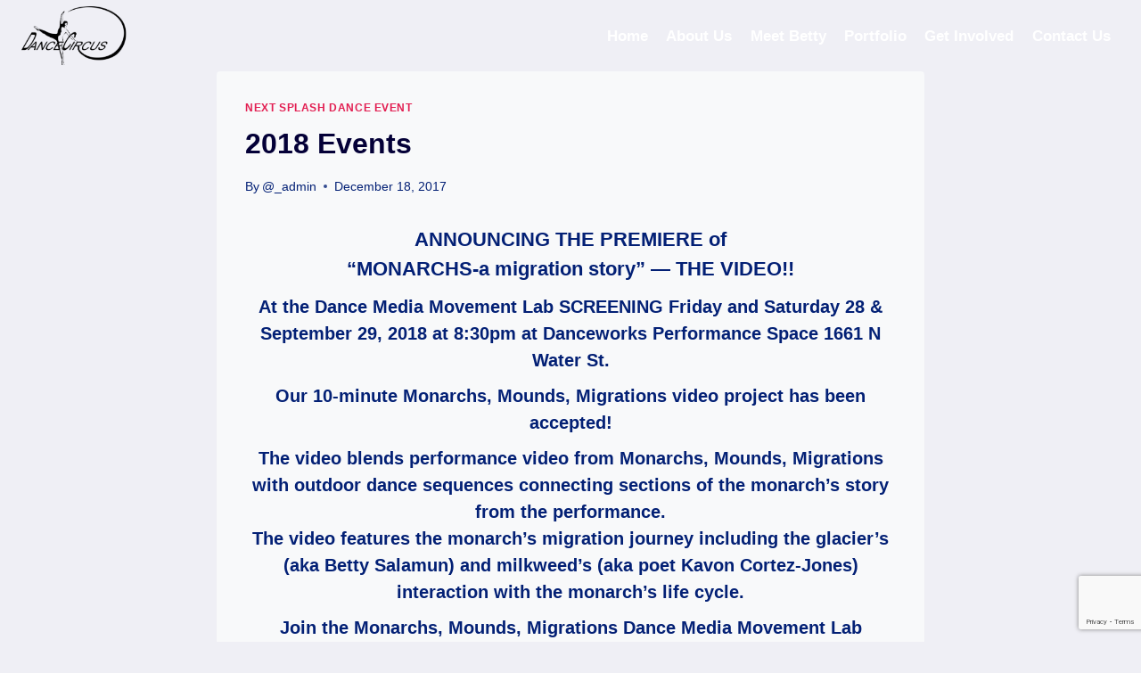

--- FILE ---
content_type: text/html; charset=utf-8
request_url: https://www.google.com/recaptcha/api2/anchor?ar=1&k=6LfP7WIqAAAAAPpJSEO7v5EFJh8OUG_kgyWmjZdi&co=aHR0cHM6Ly9kYW5jZWNpcmN1cy5vcmc6NDQz&hl=en&v=PoyoqOPhxBO7pBk68S4YbpHZ&size=invisible&anchor-ms=20000&execute-ms=30000&cb=964khzmsxgdy
body_size: 49874
content:
<!DOCTYPE HTML><html dir="ltr" lang="en"><head><meta http-equiv="Content-Type" content="text/html; charset=UTF-8">
<meta http-equiv="X-UA-Compatible" content="IE=edge">
<title>reCAPTCHA</title>
<style type="text/css">
/* cyrillic-ext */
@font-face {
  font-family: 'Roboto';
  font-style: normal;
  font-weight: 400;
  font-stretch: 100%;
  src: url(//fonts.gstatic.com/s/roboto/v48/KFO7CnqEu92Fr1ME7kSn66aGLdTylUAMa3GUBHMdazTgWw.woff2) format('woff2');
  unicode-range: U+0460-052F, U+1C80-1C8A, U+20B4, U+2DE0-2DFF, U+A640-A69F, U+FE2E-FE2F;
}
/* cyrillic */
@font-face {
  font-family: 'Roboto';
  font-style: normal;
  font-weight: 400;
  font-stretch: 100%;
  src: url(//fonts.gstatic.com/s/roboto/v48/KFO7CnqEu92Fr1ME7kSn66aGLdTylUAMa3iUBHMdazTgWw.woff2) format('woff2');
  unicode-range: U+0301, U+0400-045F, U+0490-0491, U+04B0-04B1, U+2116;
}
/* greek-ext */
@font-face {
  font-family: 'Roboto';
  font-style: normal;
  font-weight: 400;
  font-stretch: 100%;
  src: url(//fonts.gstatic.com/s/roboto/v48/KFO7CnqEu92Fr1ME7kSn66aGLdTylUAMa3CUBHMdazTgWw.woff2) format('woff2');
  unicode-range: U+1F00-1FFF;
}
/* greek */
@font-face {
  font-family: 'Roboto';
  font-style: normal;
  font-weight: 400;
  font-stretch: 100%;
  src: url(//fonts.gstatic.com/s/roboto/v48/KFO7CnqEu92Fr1ME7kSn66aGLdTylUAMa3-UBHMdazTgWw.woff2) format('woff2');
  unicode-range: U+0370-0377, U+037A-037F, U+0384-038A, U+038C, U+038E-03A1, U+03A3-03FF;
}
/* math */
@font-face {
  font-family: 'Roboto';
  font-style: normal;
  font-weight: 400;
  font-stretch: 100%;
  src: url(//fonts.gstatic.com/s/roboto/v48/KFO7CnqEu92Fr1ME7kSn66aGLdTylUAMawCUBHMdazTgWw.woff2) format('woff2');
  unicode-range: U+0302-0303, U+0305, U+0307-0308, U+0310, U+0312, U+0315, U+031A, U+0326-0327, U+032C, U+032F-0330, U+0332-0333, U+0338, U+033A, U+0346, U+034D, U+0391-03A1, U+03A3-03A9, U+03B1-03C9, U+03D1, U+03D5-03D6, U+03F0-03F1, U+03F4-03F5, U+2016-2017, U+2034-2038, U+203C, U+2040, U+2043, U+2047, U+2050, U+2057, U+205F, U+2070-2071, U+2074-208E, U+2090-209C, U+20D0-20DC, U+20E1, U+20E5-20EF, U+2100-2112, U+2114-2115, U+2117-2121, U+2123-214F, U+2190, U+2192, U+2194-21AE, U+21B0-21E5, U+21F1-21F2, U+21F4-2211, U+2213-2214, U+2216-22FF, U+2308-230B, U+2310, U+2319, U+231C-2321, U+2336-237A, U+237C, U+2395, U+239B-23B7, U+23D0, U+23DC-23E1, U+2474-2475, U+25AF, U+25B3, U+25B7, U+25BD, U+25C1, U+25CA, U+25CC, U+25FB, U+266D-266F, U+27C0-27FF, U+2900-2AFF, U+2B0E-2B11, U+2B30-2B4C, U+2BFE, U+3030, U+FF5B, U+FF5D, U+1D400-1D7FF, U+1EE00-1EEFF;
}
/* symbols */
@font-face {
  font-family: 'Roboto';
  font-style: normal;
  font-weight: 400;
  font-stretch: 100%;
  src: url(//fonts.gstatic.com/s/roboto/v48/KFO7CnqEu92Fr1ME7kSn66aGLdTylUAMaxKUBHMdazTgWw.woff2) format('woff2');
  unicode-range: U+0001-000C, U+000E-001F, U+007F-009F, U+20DD-20E0, U+20E2-20E4, U+2150-218F, U+2190, U+2192, U+2194-2199, U+21AF, U+21E6-21F0, U+21F3, U+2218-2219, U+2299, U+22C4-22C6, U+2300-243F, U+2440-244A, U+2460-24FF, U+25A0-27BF, U+2800-28FF, U+2921-2922, U+2981, U+29BF, U+29EB, U+2B00-2BFF, U+4DC0-4DFF, U+FFF9-FFFB, U+10140-1018E, U+10190-1019C, U+101A0, U+101D0-101FD, U+102E0-102FB, U+10E60-10E7E, U+1D2C0-1D2D3, U+1D2E0-1D37F, U+1F000-1F0FF, U+1F100-1F1AD, U+1F1E6-1F1FF, U+1F30D-1F30F, U+1F315, U+1F31C, U+1F31E, U+1F320-1F32C, U+1F336, U+1F378, U+1F37D, U+1F382, U+1F393-1F39F, U+1F3A7-1F3A8, U+1F3AC-1F3AF, U+1F3C2, U+1F3C4-1F3C6, U+1F3CA-1F3CE, U+1F3D4-1F3E0, U+1F3ED, U+1F3F1-1F3F3, U+1F3F5-1F3F7, U+1F408, U+1F415, U+1F41F, U+1F426, U+1F43F, U+1F441-1F442, U+1F444, U+1F446-1F449, U+1F44C-1F44E, U+1F453, U+1F46A, U+1F47D, U+1F4A3, U+1F4B0, U+1F4B3, U+1F4B9, U+1F4BB, U+1F4BF, U+1F4C8-1F4CB, U+1F4D6, U+1F4DA, U+1F4DF, U+1F4E3-1F4E6, U+1F4EA-1F4ED, U+1F4F7, U+1F4F9-1F4FB, U+1F4FD-1F4FE, U+1F503, U+1F507-1F50B, U+1F50D, U+1F512-1F513, U+1F53E-1F54A, U+1F54F-1F5FA, U+1F610, U+1F650-1F67F, U+1F687, U+1F68D, U+1F691, U+1F694, U+1F698, U+1F6AD, U+1F6B2, U+1F6B9-1F6BA, U+1F6BC, U+1F6C6-1F6CF, U+1F6D3-1F6D7, U+1F6E0-1F6EA, U+1F6F0-1F6F3, U+1F6F7-1F6FC, U+1F700-1F7FF, U+1F800-1F80B, U+1F810-1F847, U+1F850-1F859, U+1F860-1F887, U+1F890-1F8AD, U+1F8B0-1F8BB, U+1F8C0-1F8C1, U+1F900-1F90B, U+1F93B, U+1F946, U+1F984, U+1F996, U+1F9E9, U+1FA00-1FA6F, U+1FA70-1FA7C, U+1FA80-1FA89, U+1FA8F-1FAC6, U+1FACE-1FADC, U+1FADF-1FAE9, U+1FAF0-1FAF8, U+1FB00-1FBFF;
}
/* vietnamese */
@font-face {
  font-family: 'Roboto';
  font-style: normal;
  font-weight: 400;
  font-stretch: 100%;
  src: url(//fonts.gstatic.com/s/roboto/v48/KFO7CnqEu92Fr1ME7kSn66aGLdTylUAMa3OUBHMdazTgWw.woff2) format('woff2');
  unicode-range: U+0102-0103, U+0110-0111, U+0128-0129, U+0168-0169, U+01A0-01A1, U+01AF-01B0, U+0300-0301, U+0303-0304, U+0308-0309, U+0323, U+0329, U+1EA0-1EF9, U+20AB;
}
/* latin-ext */
@font-face {
  font-family: 'Roboto';
  font-style: normal;
  font-weight: 400;
  font-stretch: 100%;
  src: url(//fonts.gstatic.com/s/roboto/v48/KFO7CnqEu92Fr1ME7kSn66aGLdTylUAMa3KUBHMdazTgWw.woff2) format('woff2');
  unicode-range: U+0100-02BA, U+02BD-02C5, U+02C7-02CC, U+02CE-02D7, U+02DD-02FF, U+0304, U+0308, U+0329, U+1D00-1DBF, U+1E00-1E9F, U+1EF2-1EFF, U+2020, U+20A0-20AB, U+20AD-20C0, U+2113, U+2C60-2C7F, U+A720-A7FF;
}
/* latin */
@font-face {
  font-family: 'Roboto';
  font-style: normal;
  font-weight: 400;
  font-stretch: 100%;
  src: url(//fonts.gstatic.com/s/roboto/v48/KFO7CnqEu92Fr1ME7kSn66aGLdTylUAMa3yUBHMdazQ.woff2) format('woff2');
  unicode-range: U+0000-00FF, U+0131, U+0152-0153, U+02BB-02BC, U+02C6, U+02DA, U+02DC, U+0304, U+0308, U+0329, U+2000-206F, U+20AC, U+2122, U+2191, U+2193, U+2212, U+2215, U+FEFF, U+FFFD;
}
/* cyrillic-ext */
@font-face {
  font-family: 'Roboto';
  font-style: normal;
  font-weight: 500;
  font-stretch: 100%;
  src: url(//fonts.gstatic.com/s/roboto/v48/KFO7CnqEu92Fr1ME7kSn66aGLdTylUAMa3GUBHMdazTgWw.woff2) format('woff2');
  unicode-range: U+0460-052F, U+1C80-1C8A, U+20B4, U+2DE0-2DFF, U+A640-A69F, U+FE2E-FE2F;
}
/* cyrillic */
@font-face {
  font-family: 'Roboto';
  font-style: normal;
  font-weight: 500;
  font-stretch: 100%;
  src: url(//fonts.gstatic.com/s/roboto/v48/KFO7CnqEu92Fr1ME7kSn66aGLdTylUAMa3iUBHMdazTgWw.woff2) format('woff2');
  unicode-range: U+0301, U+0400-045F, U+0490-0491, U+04B0-04B1, U+2116;
}
/* greek-ext */
@font-face {
  font-family: 'Roboto';
  font-style: normal;
  font-weight: 500;
  font-stretch: 100%;
  src: url(//fonts.gstatic.com/s/roboto/v48/KFO7CnqEu92Fr1ME7kSn66aGLdTylUAMa3CUBHMdazTgWw.woff2) format('woff2');
  unicode-range: U+1F00-1FFF;
}
/* greek */
@font-face {
  font-family: 'Roboto';
  font-style: normal;
  font-weight: 500;
  font-stretch: 100%;
  src: url(//fonts.gstatic.com/s/roboto/v48/KFO7CnqEu92Fr1ME7kSn66aGLdTylUAMa3-UBHMdazTgWw.woff2) format('woff2');
  unicode-range: U+0370-0377, U+037A-037F, U+0384-038A, U+038C, U+038E-03A1, U+03A3-03FF;
}
/* math */
@font-face {
  font-family: 'Roboto';
  font-style: normal;
  font-weight: 500;
  font-stretch: 100%;
  src: url(//fonts.gstatic.com/s/roboto/v48/KFO7CnqEu92Fr1ME7kSn66aGLdTylUAMawCUBHMdazTgWw.woff2) format('woff2');
  unicode-range: U+0302-0303, U+0305, U+0307-0308, U+0310, U+0312, U+0315, U+031A, U+0326-0327, U+032C, U+032F-0330, U+0332-0333, U+0338, U+033A, U+0346, U+034D, U+0391-03A1, U+03A3-03A9, U+03B1-03C9, U+03D1, U+03D5-03D6, U+03F0-03F1, U+03F4-03F5, U+2016-2017, U+2034-2038, U+203C, U+2040, U+2043, U+2047, U+2050, U+2057, U+205F, U+2070-2071, U+2074-208E, U+2090-209C, U+20D0-20DC, U+20E1, U+20E5-20EF, U+2100-2112, U+2114-2115, U+2117-2121, U+2123-214F, U+2190, U+2192, U+2194-21AE, U+21B0-21E5, U+21F1-21F2, U+21F4-2211, U+2213-2214, U+2216-22FF, U+2308-230B, U+2310, U+2319, U+231C-2321, U+2336-237A, U+237C, U+2395, U+239B-23B7, U+23D0, U+23DC-23E1, U+2474-2475, U+25AF, U+25B3, U+25B7, U+25BD, U+25C1, U+25CA, U+25CC, U+25FB, U+266D-266F, U+27C0-27FF, U+2900-2AFF, U+2B0E-2B11, U+2B30-2B4C, U+2BFE, U+3030, U+FF5B, U+FF5D, U+1D400-1D7FF, U+1EE00-1EEFF;
}
/* symbols */
@font-face {
  font-family: 'Roboto';
  font-style: normal;
  font-weight: 500;
  font-stretch: 100%;
  src: url(//fonts.gstatic.com/s/roboto/v48/KFO7CnqEu92Fr1ME7kSn66aGLdTylUAMaxKUBHMdazTgWw.woff2) format('woff2');
  unicode-range: U+0001-000C, U+000E-001F, U+007F-009F, U+20DD-20E0, U+20E2-20E4, U+2150-218F, U+2190, U+2192, U+2194-2199, U+21AF, U+21E6-21F0, U+21F3, U+2218-2219, U+2299, U+22C4-22C6, U+2300-243F, U+2440-244A, U+2460-24FF, U+25A0-27BF, U+2800-28FF, U+2921-2922, U+2981, U+29BF, U+29EB, U+2B00-2BFF, U+4DC0-4DFF, U+FFF9-FFFB, U+10140-1018E, U+10190-1019C, U+101A0, U+101D0-101FD, U+102E0-102FB, U+10E60-10E7E, U+1D2C0-1D2D3, U+1D2E0-1D37F, U+1F000-1F0FF, U+1F100-1F1AD, U+1F1E6-1F1FF, U+1F30D-1F30F, U+1F315, U+1F31C, U+1F31E, U+1F320-1F32C, U+1F336, U+1F378, U+1F37D, U+1F382, U+1F393-1F39F, U+1F3A7-1F3A8, U+1F3AC-1F3AF, U+1F3C2, U+1F3C4-1F3C6, U+1F3CA-1F3CE, U+1F3D4-1F3E0, U+1F3ED, U+1F3F1-1F3F3, U+1F3F5-1F3F7, U+1F408, U+1F415, U+1F41F, U+1F426, U+1F43F, U+1F441-1F442, U+1F444, U+1F446-1F449, U+1F44C-1F44E, U+1F453, U+1F46A, U+1F47D, U+1F4A3, U+1F4B0, U+1F4B3, U+1F4B9, U+1F4BB, U+1F4BF, U+1F4C8-1F4CB, U+1F4D6, U+1F4DA, U+1F4DF, U+1F4E3-1F4E6, U+1F4EA-1F4ED, U+1F4F7, U+1F4F9-1F4FB, U+1F4FD-1F4FE, U+1F503, U+1F507-1F50B, U+1F50D, U+1F512-1F513, U+1F53E-1F54A, U+1F54F-1F5FA, U+1F610, U+1F650-1F67F, U+1F687, U+1F68D, U+1F691, U+1F694, U+1F698, U+1F6AD, U+1F6B2, U+1F6B9-1F6BA, U+1F6BC, U+1F6C6-1F6CF, U+1F6D3-1F6D7, U+1F6E0-1F6EA, U+1F6F0-1F6F3, U+1F6F7-1F6FC, U+1F700-1F7FF, U+1F800-1F80B, U+1F810-1F847, U+1F850-1F859, U+1F860-1F887, U+1F890-1F8AD, U+1F8B0-1F8BB, U+1F8C0-1F8C1, U+1F900-1F90B, U+1F93B, U+1F946, U+1F984, U+1F996, U+1F9E9, U+1FA00-1FA6F, U+1FA70-1FA7C, U+1FA80-1FA89, U+1FA8F-1FAC6, U+1FACE-1FADC, U+1FADF-1FAE9, U+1FAF0-1FAF8, U+1FB00-1FBFF;
}
/* vietnamese */
@font-face {
  font-family: 'Roboto';
  font-style: normal;
  font-weight: 500;
  font-stretch: 100%;
  src: url(//fonts.gstatic.com/s/roboto/v48/KFO7CnqEu92Fr1ME7kSn66aGLdTylUAMa3OUBHMdazTgWw.woff2) format('woff2');
  unicode-range: U+0102-0103, U+0110-0111, U+0128-0129, U+0168-0169, U+01A0-01A1, U+01AF-01B0, U+0300-0301, U+0303-0304, U+0308-0309, U+0323, U+0329, U+1EA0-1EF9, U+20AB;
}
/* latin-ext */
@font-face {
  font-family: 'Roboto';
  font-style: normal;
  font-weight: 500;
  font-stretch: 100%;
  src: url(//fonts.gstatic.com/s/roboto/v48/KFO7CnqEu92Fr1ME7kSn66aGLdTylUAMa3KUBHMdazTgWw.woff2) format('woff2');
  unicode-range: U+0100-02BA, U+02BD-02C5, U+02C7-02CC, U+02CE-02D7, U+02DD-02FF, U+0304, U+0308, U+0329, U+1D00-1DBF, U+1E00-1E9F, U+1EF2-1EFF, U+2020, U+20A0-20AB, U+20AD-20C0, U+2113, U+2C60-2C7F, U+A720-A7FF;
}
/* latin */
@font-face {
  font-family: 'Roboto';
  font-style: normal;
  font-weight: 500;
  font-stretch: 100%;
  src: url(//fonts.gstatic.com/s/roboto/v48/KFO7CnqEu92Fr1ME7kSn66aGLdTylUAMa3yUBHMdazQ.woff2) format('woff2');
  unicode-range: U+0000-00FF, U+0131, U+0152-0153, U+02BB-02BC, U+02C6, U+02DA, U+02DC, U+0304, U+0308, U+0329, U+2000-206F, U+20AC, U+2122, U+2191, U+2193, U+2212, U+2215, U+FEFF, U+FFFD;
}
/* cyrillic-ext */
@font-face {
  font-family: 'Roboto';
  font-style: normal;
  font-weight: 900;
  font-stretch: 100%;
  src: url(//fonts.gstatic.com/s/roboto/v48/KFO7CnqEu92Fr1ME7kSn66aGLdTylUAMa3GUBHMdazTgWw.woff2) format('woff2');
  unicode-range: U+0460-052F, U+1C80-1C8A, U+20B4, U+2DE0-2DFF, U+A640-A69F, U+FE2E-FE2F;
}
/* cyrillic */
@font-face {
  font-family: 'Roboto';
  font-style: normal;
  font-weight: 900;
  font-stretch: 100%;
  src: url(//fonts.gstatic.com/s/roboto/v48/KFO7CnqEu92Fr1ME7kSn66aGLdTylUAMa3iUBHMdazTgWw.woff2) format('woff2');
  unicode-range: U+0301, U+0400-045F, U+0490-0491, U+04B0-04B1, U+2116;
}
/* greek-ext */
@font-face {
  font-family: 'Roboto';
  font-style: normal;
  font-weight: 900;
  font-stretch: 100%;
  src: url(//fonts.gstatic.com/s/roboto/v48/KFO7CnqEu92Fr1ME7kSn66aGLdTylUAMa3CUBHMdazTgWw.woff2) format('woff2');
  unicode-range: U+1F00-1FFF;
}
/* greek */
@font-face {
  font-family: 'Roboto';
  font-style: normal;
  font-weight: 900;
  font-stretch: 100%;
  src: url(//fonts.gstatic.com/s/roboto/v48/KFO7CnqEu92Fr1ME7kSn66aGLdTylUAMa3-UBHMdazTgWw.woff2) format('woff2');
  unicode-range: U+0370-0377, U+037A-037F, U+0384-038A, U+038C, U+038E-03A1, U+03A3-03FF;
}
/* math */
@font-face {
  font-family: 'Roboto';
  font-style: normal;
  font-weight: 900;
  font-stretch: 100%;
  src: url(//fonts.gstatic.com/s/roboto/v48/KFO7CnqEu92Fr1ME7kSn66aGLdTylUAMawCUBHMdazTgWw.woff2) format('woff2');
  unicode-range: U+0302-0303, U+0305, U+0307-0308, U+0310, U+0312, U+0315, U+031A, U+0326-0327, U+032C, U+032F-0330, U+0332-0333, U+0338, U+033A, U+0346, U+034D, U+0391-03A1, U+03A3-03A9, U+03B1-03C9, U+03D1, U+03D5-03D6, U+03F0-03F1, U+03F4-03F5, U+2016-2017, U+2034-2038, U+203C, U+2040, U+2043, U+2047, U+2050, U+2057, U+205F, U+2070-2071, U+2074-208E, U+2090-209C, U+20D0-20DC, U+20E1, U+20E5-20EF, U+2100-2112, U+2114-2115, U+2117-2121, U+2123-214F, U+2190, U+2192, U+2194-21AE, U+21B0-21E5, U+21F1-21F2, U+21F4-2211, U+2213-2214, U+2216-22FF, U+2308-230B, U+2310, U+2319, U+231C-2321, U+2336-237A, U+237C, U+2395, U+239B-23B7, U+23D0, U+23DC-23E1, U+2474-2475, U+25AF, U+25B3, U+25B7, U+25BD, U+25C1, U+25CA, U+25CC, U+25FB, U+266D-266F, U+27C0-27FF, U+2900-2AFF, U+2B0E-2B11, U+2B30-2B4C, U+2BFE, U+3030, U+FF5B, U+FF5D, U+1D400-1D7FF, U+1EE00-1EEFF;
}
/* symbols */
@font-face {
  font-family: 'Roboto';
  font-style: normal;
  font-weight: 900;
  font-stretch: 100%;
  src: url(//fonts.gstatic.com/s/roboto/v48/KFO7CnqEu92Fr1ME7kSn66aGLdTylUAMaxKUBHMdazTgWw.woff2) format('woff2');
  unicode-range: U+0001-000C, U+000E-001F, U+007F-009F, U+20DD-20E0, U+20E2-20E4, U+2150-218F, U+2190, U+2192, U+2194-2199, U+21AF, U+21E6-21F0, U+21F3, U+2218-2219, U+2299, U+22C4-22C6, U+2300-243F, U+2440-244A, U+2460-24FF, U+25A0-27BF, U+2800-28FF, U+2921-2922, U+2981, U+29BF, U+29EB, U+2B00-2BFF, U+4DC0-4DFF, U+FFF9-FFFB, U+10140-1018E, U+10190-1019C, U+101A0, U+101D0-101FD, U+102E0-102FB, U+10E60-10E7E, U+1D2C0-1D2D3, U+1D2E0-1D37F, U+1F000-1F0FF, U+1F100-1F1AD, U+1F1E6-1F1FF, U+1F30D-1F30F, U+1F315, U+1F31C, U+1F31E, U+1F320-1F32C, U+1F336, U+1F378, U+1F37D, U+1F382, U+1F393-1F39F, U+1F3A7-1F3A8, U+1F3AC-1F3AF, U+1F3C2, U+1F3C4-1F3C6, U+1F3CA-1F3CE, U+1F3D4-1F3E0, U+1F3ED, U+1F3F1-1F3F3, U+1F3F5-1F3F7, U+1F408, U+1F415, U+1F41F, U+1F426, U+1F43F, U+1F441-1F442, U+1F444, U+1F446-1F449, U+1F44C-1F44E, U+1F453, U+1F46A, U+1F47D, U+1F4A3, U+1F4B0, U+1F4B3, U+1F4B9, U+1F4BB, U+1F4BF, U+1F4C8-1F4CB, U+1F4D6, U+1F4DA, U+1F4DF, U+1F4E3-1F4E6, U+1F4EA-1F4ED, U+1F4F7, U+1F4F9-1F4FB, U+1F4FD-1F4FE, U+1F503, U+1F507-1F50B, U+1F50D, U+1F512-1F513, U+1F53E-1F54A, U+1F54F-1F5FA, U+1F610, U+1F650-1F67F, U+1F687, U+1F68D, U+1F691, U+1F694, U+1F698, U+1F6AD, U+1F6B2, U+1F6B9-1F6BA, U+1F6BC, U+1F6C6-1F6CF, U+1F6D3-1F6D7, U+1F6E0-1F6EA, U+1F6F0-1F6F3, U+1F6F7-1F6FC, U+1F700-1F7FF, U+1F800-1F80B, U+1F810-1F847, U+1F850-1F859, U+1F860-1F887, U+1F890-1F8AD, U+1F8B0-1F8BB, U+1F8C0-1F8C1, U+1F900-1F90B, U+1F93B, U+1F946, U+1F984, U+1F996, U+1F9E9, U+1FA00-1FA6F, U+1FA70-1FA7C, U+1FA80-1FA89, U+1FA8F-1FAC6, U+1FACE-1FADC, U+1FADF-1FAE9, U+1FAF0-1FAF8, U+1FB00-1FBFF;
}
/* vietnamese */
@font-face {
  font-family: 'Roboto';
  font-style: normal;
  font-weight: 900;
  font-stretch: 100%;
  src: url(//fonts.gstatic.com/s/roboto/v48/KFO7CnqEu92Fr1ME7kSn66aGLdTylUAMa3OUBHMdazTgWw.woff2) format('woff2');
  unicode-range: U+0102-0103, U+0110-0111, U+0128-0129, U+0168-0169, U+01A0-01A1, U+01AF-01B0, U+0300-0301, U+0303-0304, U+0308-0309, U+0323, U+0329, U+1EA0-1EF9, U+20AB;
}
/* latin-ext */
@font-face {
  font-family: 'Roboto';
  font-style: normal;
  font-weight: 900;
  font-stretch: 100%;
  src: url(//fonts.gstatic.com/s/roboto/v48/KFO7CnqEu92Fr1ME7kSn66aGLdTylUAMa3KUBHMdazTgWw.woff2) format('woff2');
  unicode-range: U+0100-02BA, U+02BD-02C5, U+02C7-02CC, U+02CE-02D7, U+02DD-02FF, U+0304, U+0308, U+0329, U+1D00-1DBF, U+1E00-1E9F, U+1EF2-1EFF, U+2020, U+20A0-20AB, U+20AD-20C0, U+2113, U+2C60-2C7F, U+A720-A7FF;
}
/* latin */
@font-face {
  font-family: 'Roboto';
  font-style: normal;
  font-weight: 900;
  font-stretch: 100%;
  src: url(//fonts.gstatic.com/s/roboto/v48/KFO7CnqEu92Fr1ME7kSn66aGLdTylUAMa3yUBHMdazQ.woff2) format('woff2');
  unicode-range: U+0000-00FF, U+0131, U+0152-0153, U+02BB-02BC, U+02C6, U+02DA, U+02DC, U+0304, U+0308, U+0329, U+2000-206F, U+20AC, U+2122, U+2191, U+2193, U+2212, U+2215, U+FEFF, U+FFFD;
}

</style>
<link rel="stylesheet" type="text/css" href="https://www.gstatic.com/recaptcha/releases/PoyoqOPhxBO7pBk68S4YbpHZ/styles__ltr.css">
<script nonce="OXKycgmGlMY5TpLikvndzA" type="text/javascript">window['__recaptcha_api'] = 'https://www.google.com/recaptcha/api2/';</script>
<script type="text/javascript" src="https://www.gstatic.com/recaptcha/releases/PoyoqOPhxBO7pBk68S4YbpHZ/recaptcha__en.js" nonce="OXKycgmGlMY5TpLikvndzA">
      
    </script></head>
<body><div id="rc-anchor-alert" class="rc-anchor-alert"></div>
<input type="hidden" id="recaptcha-token" value="[base64]">
<script type="text/javascript" nonce="OXKycgmGlMY5TpLikvndzA">
      recaptcha.anchor.Main.init("[\x22ainput\x22,[\x22bgdata\x22,\x22\x22,\[base64]/[base64]/[base64]/KE4oMTI0LHYsdi5HKSxMWihsLHYpKTpOKDEyNCx2LGwpLFYpLHYpLFQpKSxGKDE3MSx2KX0scjc9ZnVuY3Rpb24obCl7cmV0dXJuIGx9LEM9ZnVuY3Rpb24obCxWLHYpe04odixsLFYpLFZbYWtdPTI3OTZ9LG49ZnVuY3Rpb24obCxWKXtWLlg9KChWLlg/[base64]/[base64]/[base64]/[base64]/[base64]/[base64]/[base64]/[base64]/[base64]/[base64]/[base64]\\u003d\x22,\[base64]\\u003d\x22,\[base64]/Cr8OZwq3Dsj8PP8Ozw69Dc003wqjCisKKwrfDisOxw7zClcOxw73DgcKFXk1VwqnCmQ5rPAXDqsOeHsOtw6XDh8Oiw6tFw4rCvMK8wobCq8KNDmvCuTd/w7HCg2bCoknDmMOsw7EwccKRWsK7OkjClDU7w5HCm8Opwq5jw6vDtMK6woDDvmg6NcOAwoXCv8Kow51pW8O4U0/CiMO+IynDhcKWf8KeY0dwVVdAw54eSXpUccOZfsK/w7XChMKVw5YzT8KLQcKPAyJfCMKmw4zDuWbDu0HCvlLChGpgO8KgZsOew5Vjw40pwpVrICnCpMKaaQfDjsK6asKuw7lPw7htO8KOw4HCvsOuwqbDigHDg8Kmw5LCscKIcn/CuE8NasODwrTDisKvwpB+CRg3AjbCqSlDwrfCk0wFw6nCqsOhw5vCrMOYwqPDoGPDrsO2w4HDtHHCu3vCtMKTAC5Hwr9tdGrCuMOuw7nCmkfDilPDgMO9MCpDwr0Yw5AjXC49S2oqShVDBcKeGcOjBMKHwrDCpyHCl8Osw6FQUzdtK3/Cl20sw53CvcO0w7TCnF1jwoTDkD5mw4TCtypqw7MeUMKawqVOFMKqw7s/ezoZw7bDgHR6OXkxcsKZw4BeQAcWIsKRcibDg8KlM3/Cs8KLEMOrOFDDvsKMw6V2PsKzw7RmwqPDrmxpw5/Ck2bDhn7CncKYw5fCsyh4BMO6w5AUeyrCicKuB2URw5MeOMOrUTNadsOkwo1mcMK3w4/DuFHCscKuwqUAw712GMOkw5AsSkkmUxVlw5QycBnDjHA4w5bDoMKHZUgxYsK+B8K+GgB/[base64]/CtsKQwr5wXQhfw7BYIMO3w7nCqMKLKnIJwrkwUMO4wrtZKQwdw5NPUmfCt8KPdAnDtUMIfcO5wpzCksOzw7vDtsO3w5t6w7zDjsK2wrBJw7PDgcOtwqjCg8ODczobwpvCq8ORw4XDuxInIFhgw7TDu8O4MV3Dj0/DmMOYRUXCk8OfM8K6w7vDksOfw63Ct8K7wqYkw64Nwqd6w7LCpm3Cq0XDhE/DmcKrw7DDsihVwoZ6dsOtJsKkAcObwrXCocKLT8Kkwod/PVprJMKsN8Opw7Ejwo53S8KNwogzIwB0w6hZYMO3wqkuw5PDgVBhZwbDjcOwwpbDucOzMwbCssOew4Qewpcdw4hmaMOmZ2F2NcODdMK+H8OaBVDChl0Jw7vDqQskw6ZVwpo8w6LCtBcuGMO4wprDrRIhw5zCkWrCncKQPV/Dt8K6P2xufWYSGsKcwpLCr0TCkcOew6XDii7DrMOEcgHDoRBSwqFpw5tQwoLCs8OWwo4XB8KjfzvCpCnCqjrCkDXDhl4Ew4fCicOTZQQew4EsTsOUwowKU8O5X1Z9SMOsEMKHWcOGwqjCtFTCnGAYMcOYEDrCncKowrbDj3Bawp9DC8OYFsKcw4zDkTgvw7/DmC8Cw4zDtsK9wrHDkMOPwrLChHLCkAxYw43CsV/[base64]/[base64]/CoMKgw7ZzwqVUMyzDjUhHw4DCjsKGJsKpwqXCscKJwrcqAcOuI8KIwoNsw74ICzI4RDrDsMOIw7vDrC/[base64]/Di2lyw69ewr1WwqHCjHdDwp3CmDIdLMKzwoZAwrLCgMK2w4QdwqwsGsKsW3nDtEV/BMKuChAPwoTCocOBY8O/[base64]/[base64]/SXTDu8OKw7/CnMOpwoDDhMKrwrbConUww6fCji7CnsOswodDHhTDn8OAw4LDu8KUwrphwrfDgE8NbnXCmw3Cjkx9ZHbDs3kywo3ClVESN8OeXHdHU8Ocw5rDmMOPw4TDum0JRsKiM8K+BMOKw71/[base64]/CjltTwrNyC3XCmsKhw64MP1IMw7PCscOjDFgKb8KPw7s/wpFaU1YGSsOhw7laNXpaHigwwoYDbcOgw4oPwpQ2w6fDpMKAw4t0P8OxH0fDmcO1w5XCs8Kjw5llC8OTeMO7w4fChzlAOsKRw7zDlsKNwp0kwq7DujkYUMO7c0MtO8OFw6Q/BcO9HMO8H13CnVFnOMK6fivDgsOSIyrCs8Oaw5XDlcKQUMO8wqnDlQDCtMObw6HCiB/Dp1PCjMO8K8Kew4kTYDl+woQaITE6w7LDgsKJw7jDo8Obwq3DvcKCw7xXZMOTwpjCq8Orw7UsVAXDs1ANIkUWw6o0w7tnwqHChVfDoVU6HhLCnsO2UVPDkDLDq8KpMEXClcKBw6PDusKNCHxaOVdZOcKMw6wICxzCnmRQw4nDiHddw4ouwoPDicOwfMOgw5fDo8O2X3/CuMK6D8K6w785wrHDk8K2SFfDo1hBw5/CkGdbQ8KeSEZmw4/[base64]/eAwqBWYbw5HCo8OCwp/DmsK7wrFow4cZQW4rw4JMKB3CicOiw6vDhsKow5XDmSvDnWUgw7/[base64]/CqEnDtsKRw4HCsMKLw7fCr8KKKsKZWxFbYhrDoMKAwqI4d8O+wrfCg2/Cn8Osw73CosK0w5XDp8K7w6rCi8Klwq4Yw5RlwoPCk8KPcVfDkcKCDRJiw5QUIQUKw5zDr1rCkg7Dr8OTw5U/[base64]/Cjyd6G8KxX8OZBjPDun3CnsONwqHDv8KVwqnDi8O4Kltuwph/QgZ+ZMOcJy7CpcOFCMK1bsKEwqTCrH/[base64]/[base64]/[base64]/CrMOfwo/DusOewpXCscKVEsKzPsKdT1AeU8OuO8KGUsKPw7U1wrVLTSAyfsKbw44AdMOpw7/CoMORw7gAHBjCuMOOPcKwwonDmFzDsTwmwo4awpFOwqhuAsKBWsKww7RnWXnDkyrCvU7Cn8K5TRN8FDcVw67CsmE/PsOewq1Kwo5EwpnDkGbCsMO5KcKnGsOXKcKBw5Ylwo4MKW0Eaxlwwp8GwqM6w4c0NxTDh8KuLMK7w7Rhw5bCnMKRw4/DqXoRw77DnsKfBMKqw5LDv8KLGC/Cpk3Dt8K7w6PDq8KVfsKLKSfCqcK6wp/DnQXCu8OyMwvCuMKKfF0aw5kxw6zCln3DtnDDm8K9w7MYG3rDnEnDr8KFSMOYBMONc8KAZADDnyFcwqZ/PMOEJDAmd05+wprCrMKpHnTDicOBw6XDksO6flo7eCvDo8OtdcOYWjpYH0Bfwp/CmSRtwq7DhsOsHBQUwp/Cu8Khwoxsw4shw6vCqUVPw45bFihqw47Du8OXwrXCrTjDk1VJLcKzHMK/w5PDo8O9w5NwFz93OTIDUMKeT8KcEcKJEWPCisKLYcKjKcKbwqvDuBLChAgITUMiw7bDgsOVCSDDkcK9CG7Ct8KkayXDiw/DolTDtA7CjMKZw48/w4bCiFR+U1jDjMOEZcKywrFJK3jCisKnEg8ewoN5PD8dElw/w4vDuMOAwrl7wprCscODGcOZIMOwNArDs8KCf8OIHcK8wo0jdgnCu8OAHMO8CsKNwoFHHxx+wonDklYIFMOJwrbDp8KEwpZ6w4rCkCxrOj5VJ8KXLMKHw5QgwpJ/PMKeR39JwqzCn0fDqU3CpMKRw4/CtcOQwoAlw7Q6CMK9w6bCjcKiRUnCii1Ewo/Dl0hTw5EwDcOyUMKaAD8hwoNHfcOiw6rClMKiBMO+JcKFwopFal7CqcKeOMKcXcKqJm4BwotZw7w0QMO9wp7CjcOkwrlPMcKcZRY8w4UNwpTDlH3DvMOBw58zwrrCtMKqAsKmRcK2fA4UwoJwKGzDu8K/H0Rtw4XCvMKXXsKvPzTCgyjCpTMlZMKEaMOfb8OOCcO9XMOuI8KIw5vCkw/[base64]/CrVTDvlg0wooNVXd/JQHCq3bCvcO2JgBMw4FMwpB1w7bCuMOkw5QGH8K/w7prw6Y0wrfCuTLDpnPCrcKvwqHDslHCs8OfwpDCoTXDgsOtVsKgbCvCsw/[base64]/[base64]/[base64]/Kh1fw4rDrMOJFsOEw4dAw7B2w78bw6HDlFp2egcOC2h/[base64]/CszFBwp96w7rDqkoZwowhw4DDvcKRY8KSw67DqgM/[base64]/DjsKew6pnwpbCi8KTOcKTShQOw7vDpsOww4kjwrrDm0/ChgoZdcO1wpkVB3MEBcKMQcKMwpLDrMKDw4TDrMK1w71JwqbCqsO/A8KdDcOGdRfCqsO1woBRwrsLwog8Qx7CjQrCqjtwOMODFlbDo8KlM8OdYnnCnMOfPsOkWEbDjsOfeybDkBHDscOuPsKPOBfDsMOFf0s+L2k7fsOgJik2w5hRC8KJw6sYw6LDg29OwrvDjsKGw7bDksK2LcKETgg0FwQLWD/CusOYOkZPCsKQXmHChMKaw5fDk2wPw4HCl8OnRisLwrEfNcONRsKaRQDCmsKawrw4KUfDhcOSKMK/w50dwqzDvBXCnT/DkBp3w51CwqzDssOQwrkWalnDm8OCw43Dljl3w4LDh8KtGMKaw7rDnRLDqsOEwqHCsMK1wo7DpsOywpbDj3zDvMO/wrxuSxphwrnCoMKOw47Dmhd8GTzCozxgS8K5FsOIw73DusKOwrd+wotNMcOaWWnCugPDq1LCp8KXIsOFw5pFNcOKQcOgwqbDr8OnGcOKTsKFw7fCu0wKJcKcVhjCu2zDinzDu2Ikw5gBGl/[base64]/Cs25Fw5xSaG8pDsKgYcK/NDEGDTVBAMOHw6TDjSjDlsOvwpXDjmvCp8Ksw4opAGLCucKbC8KvQk1ww4tnwqTClMKYw5LCgcK+w6JbDMOIw6V4bMOnO0Vca27CsmrCijjCtsKewqXCssKnwpDCiwVzBMOzWzrDgsKowr8qCGnDgFDDsn/DvsKYwqrDkMOvw6xNa03DthvDtFkjLsKkwqPCrAHDtnvCvU1qG8OiwpYGLwAmMcKyw504w6DCqsOow7FtwrrCnScew73CqQLCjcOyw6pabRzChjHDpyXCmhzDrcKlwoUVwrPDk15nVcOnMAnDrExTAgrCqyvDlsOLw7rCtMOhw4XDuC/CtEcLU8OMw5PCjMKyTMK8w6V2wpzCv8OGwrJbwoZMw4p3JMOjwpEVRcOewrMww4FwQ8KHw550w47DuH9RwqXDl8KKdGnCmSZhcTLCg8O2RcO9w6/CqsKCwqURBVbCpcOZwpjCnMOmfcOnJHjCnS5pwqU1wo/CgsKRwqrDp8KRccOnwrtRwo8pwo7CgsKAZF5KTXVDw5Zzwo0bwrPCicOSw4jDqxjDmzPDncKHBlzCjsKwZ8KWS8K4TcKpbDbDvMObwoQ8wpTCmjNqGCDCncOWw7oySsOHbUnCqBfDqHEBwr56VDZ8wrQxZ8OXGn/CkyDCg8O5w7xCwps8w4nCtnnDqcKlwrhgwrByw7RNwrtqaSTCn8KnwrMqBsKfRsOhwoYEaAB1ahkCGMOdw5gfw5jDhXoXwr7DnGhJZ8KgCcO9cMKdUMK3w7B0NcOFw4Q5wqfDmT9JwowZCsKqwqA2JiV4wqgkJG7DhDVBwo4vdsKJw7zCosOFFVVfw4x/NzHDvTfDucKqwoVXw71lwojCu1LCrsKTwr7CvsKjVyMtw47Cv0rCg8OifzrDo8OUYcKtwpnCimfCosOlFMKsHnHDkCkSwqXDicOSVcOOw7nDqcOSw6PDqU4Nw77Cl2INwrt1w7RQworCjcKocErDj0c4fhohXhV3KcOlwpMnKcOWw5RZwrDDn8KCH8OVwpZ/ECQ0w61PIjdSw4guLcOXMAcVwpXDjsK3wrsefcOGQMOSw7bCrsKDwo1/wozDhMKOAMKgwoPDgU3CnjY1M8OfFznCmGbCiWILQ1bClMKOwrMbw6ZMVMO8YXfChcOLw6/DlsOiZWjDqcOTw4d+wrV0GnFBNcOEWSNNwq/Ci8O/Yy4UZ39XLcKwVsOSPBTDtxohB8OhCMOtXXMCw47Dh8KCV8O2w4hsTmDDgDpNW27Cu8Olw6zCvH7CuB/DuhjCk8OpPjtNesOWZhppwq05wrzCgsOgJcKuN8KlOCptwqnCv1ILPMKIw7rCl8KHLMK0w73DisOVGHA7IsOGMMO3woXCmHrDoMKBcVfCssOEVwnDq8OGDhIrwpxjwo8/[base64]/Cn8O0w7VPwq/Dl8Orwq3DhiR1wrciwrzCsSzCnCnCkVvCpmXDk8ORw4fDgsKXZ1ZawokJworDr2jCjsKNwpDDnEZaDnnDjMOWQlUhPMKaeS5Owp/[base64]/DgGDCvFDCp0FZw4TDjF7Ct8KUOlYcXcOiw7TDiSVvGT/DmcOsMMKjwqHDvwTDs8OqOcO4PWEPYcODU8K6QDcyZsO4PcKKwrfCqsKpwqfDhDptw4pYw4XDjMO/KsK/[base64]/Ck1ZKw4rDpS9ww7/[base64]/CsOUD8OwT3oRw7EQPSPChMKpw4BVw7sYWg9QwoDCozXDncOJw61OwqhRbsODCsK9wrZtw7BTwoHDl03Dm8OPCH10wq3DrkrCn07CuwLDuUrDqUzDoMOJwrIEU8KSZSNpOcKQDMOBRwRIPCnCji/[base64]/[base64]/DrcOYw59WK8OKwrk0w55wwoIAI8O/IMOywrzDhsKzw7fDgzjCoMO9w5vDgsK8w7kCcixKwpfDmknClsOcI0Qlb8KsclJSw6vDh8O4w6vDvzZZwoYBw5x1wqvDtcKuAEV1w5/DisOBdMOTw4tIEC/CoMOcHywTw5xFQMK/wrbCmzvCjxbCmMOGAhPDj8O+w6jDo8O2Q0TCqsOjwpstXUTCisKewpVPwpTClQlATmLDvS/Cv8OMfj3CiMKYJQF0OsKoIsKHJ8OZwqYGw7zDhRt5OsKrQ8OxBMKlN8OMcwPChw/CjXDDmcKyAMOVHMK5w6Z5LsKNc8Kowoshwp5mKFUXP8OodjbDlsK1wrrDqsOOwrHCkcODAsKvWsOkS8OJOMOswo9swp3ClhjCnWdsRH7CrcKJeh/Dpi5ZaWLDlTEewooIAcK6U03DvSVlwqQZwrfCuwLDg8O+w5B6w5Mjw78rQRjDicO+wp17U39Nwr7Dv2vCrsOlf8K2WsKkw4TDkxtYMVB8UjzCmFPCgifDsRfDt1I3Pgc8aMKMAjzCgzzCgmPDpcKlw7TDq8OkM8KUwrESGsOkacOfwp/CqlzCiDRrZcKAwqc4M2ZSGT9ROMOBYHnDisOyw7s3wp5xwplFOgHDuiHCp8OLw7nCm3gow63CulImw4PDvDzDqx4nPRvDn8KIwqjCkcKbwq5Yw5/[base64]/Co8Ozw7DCg8ORBEBmwqZmBsOMw7TCjyXDisOBw4Ydwq5mHcOtL8KZYWzDvMKpwprDsFQ9MSU6w5gtU8Kyw5/CkMO4fjRcw6VMZsOySkvCsMKWwrlHJsOJSFvDtMKiDcK5EHcgEsK4TCVECjcNw5fDo8OkBsOLw4xjZALCl1HCmsKhawsQwpoINMO7NjjDosKwSylew4nDnsOBJ0NtF8OrwpJQaBNXL8KFTnTCj1TDlDtcWhzDoCM5w7NywqU/ORIIUHTDt8OywrdvVsOkOiJsL8KvW35cw6YlwpbDl3Z9bHHDki3CncKfIsKEwpLCglo/TcOswoNicMKsJQjDonQOHCwPKHnCgsOew5fDm8K8wojDgMOzV8OHb3AUwqfCv3dpwrkIbcKHYG3DnsK+worCrcO4w47DqsO2FcKbHMOxw6vCmjPCksOGw7VcYnxtwo7CnsOJcsOSG8K1HsKtw6gOE0A5ei5ea2bDpAnDoH/Dv8KDwq3CpzLDg8OwYMKkYMKjDGlYwodWIQw1wrQ4w67CvcOwwrsuekTDusK6wqXCvH3CtMOgwoJ+O8Onwr9yWsOaXRnDujgAw7ImTlLCpH3CnEDCrcKuN8OaWi3DgMOLwrzCjVFYw77DjsODwpzCmcKke8OpPERxDsKkw6F/WTfCukPCnl3Dt8K7Cl0+w4tDegB+eMKowpPCg8OfZVbDjDcdSAQua2LCn3BZLWnDrnvCq0llBxzCvcO+woPCqcKNwrvCmjY0w7bCvMOHwoAWMsKpQcKgw4ZGw4xmwpDCtcOTwoBGXG4zT8OITR44wr1/wrJoO3tkawvChFfCpMKLwrdsOzAzw4HCq8OCw5wRw7rCm8Onwo48RsOuZUvDlRYncWzDml7DsMOjwrkxw6QPAilxw4TClkF1BFF1JsKSw57DsQ/Ck8KSKMOhVgBZZCPCpGzCmMKxw43Cn27DlsK3UMKOwqQgw4/CsMKLw7RgEsKkHcOuwrfCojMyDR3DmyPCoXHDrMKSdsOrJAQpw4VXflHCs8KYFMKfw6oOwpYNw7k4wrPDlMKQwovDvWYUaX7DjcO2w6XDhMOQwqTCtClhwpF1woXDsX3CmsOiccKlwpbDrMKBXMKyfnk1K8KpwpHDkS/Dh8ODWsKpw7p5wocNwp3DqMO3w4HDnXrCn8OhAsK2wrvDpsOQb8KAw5Z2w6MVw7dJF8KwwqJtwrIgTl3CrVnCp8OBUsOVw4PDtU/CuxEBcHfCvMOvw7bDuMO1w6zCkcOLw5jCtjvCgkMJwoBIwpfDuMKXwr/DncO+wprCiSvDlMOHNhRJWTIaw4bDqDTDksKQWsO6I8Otw5rDjcOiHMK6wprCqxLDmMKDSsKuNUjColtGw7h3w4BwFMOiwqjCpkl5wrJSFjZnwpjClk/[base64]/CnSx6wrfCg8Kvw6UGDB9uw77DqMO2eEhcwqvDvcKCXcOpw7/Dm35mcFbCmMOPa8Kqw7TCpz/CmsKrw6HCkcO0TgVkTcKdwpIuwrXCm8KuwoLCqjbDkcKzwrswbsOGwpt5HMK8woh3L8K0HMKnw4BjFMKQOMOPwqDDomcHw4Vrwq8NwoQlNMOyw45Jw4oWw4FHwr3ClcOtwp5AM1vDlsKQw4olY8KEw6Q/[base64]/w6giOHfDglHCkDMTw4ojw4BDw4bDrmofwp8jT8KIfcOfwprCsSZPcMKSO8KvwrpNw54Rw5guw77DuXsnwq4rHhldD8OIWcOEwo3DhVU8esOeGkdWHGRzDTkVw6XCgsKfwqdTw7NXRG4zQ8OywrByw48Mw5/CshsEwq/CizgEw73DhhQOWBcmdll/SDYVw7l3d8KgH8KTIDjDmXXCgcKgw7AQdxPDlHJrwqvCv8K7wpjDt8Kpw5zDucOKw6wTw7DCphXCksKoSsKYwoNGw75kw49AKMOYTWjDmxxrw4zCt8K5FWPCvFxswqEBPsObw5PDmEPCg8KpQiHDgMKQc3/DisOvEwfCpSfDo0YEasKOw4QOwrHDkgjCj8KGwqXCvsKgVsOHwpNOwqvDrcOWwrp7w7jCgMKBQsOqw60oe8OMfQZ6w5vCvsKNwoIyNFXDhFrCtQZJZT1ow5XChMKmwq/CrMKyScKpw6bDiUIWC8KkwpFCwqzCgsOwBAvCvcKVw5LCoDAJw5PCpBZrwoU0esO6w7otWcOxSsKYP8KOFMOKw4/DkjjCgMOpTkRLJFTDjsOYEcKUS3MTezI0w5FMwq5nWcODw6EYNBM5H8KPWcKNw6jCuSDCusOPw6bCs1rDtx/DnMK9OsOswqpLUsKldcKUcU3DuMOGwpTCuGsEwpzCk8KfVyLCpMKdwrLCplTDrcKUITY6w4l0e8OfwrUkwojDngLDoW4YccOZw5l+NcKQPHjDtRYQw5nDuMOSfsKVwq3CkgnCocOPShzCpwvDicOlKcOgVMOLwq/DgcKffMOawovCr8Oyw4jCrh7CssOyEV58ambCn05fwo4ywrkaw6XClVd1LcKLU8O0JcOzwqY2Y8OIwr/[base64]/DhsKCCsKTwqXCohkKw7XDqsKoIjJQwpl8ZMKGw6IOwozDmDvCpFLDq1zCmyEJw55aBEnCqWnCn8KZw4JKVAvDg8KlWxMCwqPDgsKPw57DtR1MbcKCwqxgw7gfJMOlK8OWYsKGwp0OacOhAMK1aMO8wqvCosKqbjshdThwDAVbwrliw6/DkcKuYMO5agvDnMK0ckY6QMO+CsOPw4TCq8KadQZNw6DCqATDim7CrMO7wr/DuQRDw4ojNiPChGDDn8OSw71SBhcLBTfDhF/ChiXCiMKCa8Ksw4zCri84wpXDl8KESsKLD8OfwqJ7O8OVNWQDA8O8wp1yKSd8CsO/[base64]/w63CnhEpbsKwwrUIXcKMQA3DmFPCpcKZwrxlwojCtUfCoMKjGVY7w6TDrsOeTcO3CcOIwrzDnRfCuUIrClzCgsOpwqDDtsKrFGjDi8ODwqnCqWJwYGjCrMODQsKwBUfDmcOOHsOlJFrDlsOhPcKORy/DpcKmLcO7w4grw5V6woPCtMOwN8KYw5Q8w4h+K3zDrsOwacOewo/CtMOAw59Vw4fCj8OtVUIMwrvDqcODwo8Xw7nCpcKpwoE9woXCsFzDkkRuEDNEw5QUwpPCuXHCjRzCsWEeL0B7P8OENcKmwqPCmjLCtC/[base64]/wojDusOEw4HDkjIxwpTCgsKRw4zCmBgJYnIawr3CjzJAwoIbTMKyWcK9TydGw7bDhsOYDTJFXCvCmcO2RgjCtcOkdwpodQU3w5tGMwHDqsK0eMK6wqB9wr7DpMKRYUTCkGFgVyZeOsO7w4/DkUHCg8O2w4I8XWZiwphPIsKtbMO9wqE/XGg6RsKtwo0vMlt9IQ/[base64]/w7DCqmfCgcKeXMOUwqnDgMKMwqUhAMOoesOLw5/DhhfCpsOxwovCoRPDmTIsV8Oea8KqA8Khw6YywoHDrAkATsObw77CpVQFOMONwonDo8ORJMKcw5vDi8ODw4BUb3RLw4koBsKqw6LDnkU+wpPDtnTCqxLDlMKfw682OMKcwrFMEBNlw5/DhCpnT0UqWcKVccOibC3CtmvDpVA1I0Yvw5TCkiVLD8KAUsK3SELCklhBCsKJwrEUT8Orwpt7WsK1w7TCi0ElZ3xmMSQFP8Kiw6TDpsO8G8KXwohbwpzCkSrCuXVLw43DkFLCqMK0wr5BwofDtEXCmVxBwphjw7LDrjVwwpF6wqDDimbDty0INmBgFD9zwp/DkMOTDMOzIRs1O8ORwrnCuMOwwrHCrsOtwoQAMwfDsGIew7AWGsKdwpfDohHDi8KDw5dTw6rCscKLJUPClcO1wrLDrHcLT2PDkcOQwpRBKlsdQsOiw4TCv8ONNkNuwqjDrsK4wr3ClsKawoorWMOQaMOsw4Y/w7LDvz5uSyQwQcOmQVzCgcO+XEVfw7TCucKGw4kNBRjCpx3ChsOfKMK+NDfCvy8dw4AiCCLDlsOYWsOOLkp5O8KGTWIOwokMw7jDgcOQFgjDv0d+w6vDqsKQw6cFwqrDksOfwqfDtRjDmiNVwqLCjMOJwoI/[base64]/DkU17aVRjw7kke8O4wp5Mwo/[base64]/CsWnCrsO3fmLCrsO3w4bClgXCmVjDh8KeBsOCfsO5YsOpwplnwpNINmjClcO7UsOzEzZ2XcKbPsKJw5nCosOxw7NGZGjCuMOGw6p3a8KlwqDDh1nCiBFwwrstwo95woLCsQ1kw5zDgV7Dp8OufQICb2Irw4vDpVhtw7ZvI39oThgPwqRzwq3DsgXDg3/DkF1hwq1rwqsbw4wIHMO5BxzDqHfDlMK8wpZkFUsowqbCoC4IWMOQa8KoDMKuP0wONcKtKxtJwrw1wocaU8KWwpXCpMKwfsOHw4bDlGNMNFvCg1TDpMK8cGnDmcOCHCF/IsOKwq8xNGDDtl3CvCTDp8K3FFvCgMOSwrthIhcaEnrDhwDCm8OdFCtvw5gOJjXDjcKQw4sZw784e8KJw78AwojCv8OOw6MXPlZVCAzDiMO6TgjDjsKnwqjClMKjw7BAf8KSYy9sWhzCkMOewrlHbmbCssK9wptFaRN8w44BFELDmTbCq0wHw4/DoHLDosKNGMKew4oww4UTQRMERwhcw6vDqEx5w6XCpVzCsCp+ThjClcOpY2LCusOtAsOfwoMdwqHCuVR8wrg+w5pHw7HChMOyWVjCscKPw5/DmzvDnsO4w4nDoMKgWsKpw5PCsSI7GsOWw5VhNkkVwpnDmTTCpDELAR3CugfCnxNFCMOuJSQRw4g/w7RVwoXCoRnDsQ3CjMOEbXdXYcOAWBXDi2wMPVU/woHDs8OcJhdiCcKKecK+wpgTw6LDvsO+w5RzJg8XfglUL8OHNsKoecO1LyfDvWLCjFrCt1VyLBMlw6xmCnbCt1oedcOWwpobSMOxw69EwoU3w5/CtMKBw6HDgD7DhBDCuQpDwrFqwr/DpcKzwonCtCdawobDomDDpsK2w5AbwrXDpnLCsAAVW0csACTDn8KAwrVVwpTDuA3DscODwoMqwpPDlcKLCMKeFsO/RwDCpXUSw5fCvcKgwpTDgcOIQcO/IntEwrJyKEPDh8OBwppOw7vDnFnDkmjCo8OXVcKnw7EDw5BKekzCrUzCmgtZeSHCgWLDtMK+MjDDnXRXw6DCvcOlw5vCvmpLw6BiSm3CkS9/[base64]/CkMKpw4cmT0ZNOMKyw6LCiQY7DCMFIsOrw6fCk8OuwpDDm8KqVsOjw4/DhsKla3vCh8OHw5LCuMKpwoJyTsOdwoTCrETDjR3Dh8O3w5XDkSjDqV8UKVwSwr8GEsKxF8KOw70Ow4QXwrHDn8Oiw44Gw4PDshMow5oWasKuBCnDqh1Zw4BywpBoVTPCoggewog/acKKwqldDsOTwotew7FzQsKlXGw8BsKEAMO5dBsmwrFAOmDDgcOoVsOtw63DsBLDtHjCj8OAwojDmV11W8Olw43CssKTNMOhwoVGwqvDjsO/VcKURcOxw6zDtMO9IFQpwqc8LsKVG8O0w67DmcK9Ehp0ScKKTMODw6kTwpTCvMO8JMKBVcKZBU7DvcK1wqlcf8KGPxg5EsOFwroHwoAgTMOJA8O5wpdbw7Y4w5nDq8OxQwrDn8OowqoJGBXDnsOaJsKhchXChxfCtMO1TUsnJMKMOMKaJBYRYcOZIcOgVcKQB8O3CEw/LEYyWMOPXDYJT2XDn1hgwppqcQocWsOrQj7CpW8CwqdWw7R0Xk9Dw7zCtcK/ZktWwplVw5V2w5fDijrDo3XDl8KMYlnCqU7CpcOHC8KSw6QZeMKaIxzDq8Kfw4DDvHzDtXnDoX8Qwr/CpWDDqMOIecOeUiI9QXbCssORwr9nw61qw61jw7rDg8KDfMKEYcKGwpBce1RfVMOYTHI4wqZbMFIhwqlOwrQ7Vwk2Myhpwr3DtnfDiVXDj8OjwrJjw4/[base64]/DgsOrw60Mw5ocYTXCp8K3wr/DtsOEw7/CqznDoMOPw4MkwqDDusKOw49qKQrDqcKQSsK2Y8K5Q8KdNMKyacKpcwRDTQXCkXvCocOvQjvCrMKnw7HCqsOSw7TCpEDCjQACw63Dh1x0bjfDqyE8w73CjD/DtzA4IxHDpgsmV8K2w75kLVjCp8KjcMOewrPCkcK9wojCsMOEwqsMwoZYwpHCqCQxRR8JJMKMwr1+wo1xwqIuwqzDrcKCGsKYLcOdf15Kcn0awqp4csKwSMOoQcOfwp8Fw5Esw6/CnDZKdsOQw73DgcOfwqwuwpnCmlrDscOzRsK3An86XFDCq8Oww7nDiMKdw5TCsDbDiEsAwpcAasKxwrrDuBTDtsKQd8KceT3DkMOHUUt+w6PCqMKuQEbCmhA+wp7Cj1k9cW55HRxowpFLRBpAw5/CjwxMVWPDpHfCtcOYwoY9w7fDgsODAsOYwocwwoLCtxlEwp7DnQHCvRR7w5tEw4pKbMKMacKJXcK5wq07w5nDvUInwrLDuQUQw6cpw6hrHMO8w7oZBsKbJ8ONwrVjLMOFOUjDsVnCisKiw6RmXsOXwp/CmGXDksK/K8OnO8KBwqc8Uz5dw6dNwrDCq8OWwoxcw65sbGgaPiPCrcKrM8Odw6TCqMKXw5pXwrhUIsK+MULClsKgw6rCuMOZwrc7MMKRAiTDj8KfwqjDoVBYH8KBaADDtGXDv8OUAX8Yw757HcO5wrXChHtTIWFowo/Cug3DicKvw7/[base64]/CvwQRR18uw4x0w4nCvWIsFH3CoVHDhcOww7zDixjChMOgJmDCssKfGA3DlcOmwpQiXsKBwqjCl07DhMO8KMKKeMKKwqjDoXXDjsKXQMOxw6LDnjF6w6ZuWMOHwrjDjkIjwrw4woPCg0HDpSEEw5nCqHbDngc8PcKvIRjCilNlN8KpPG0eJMKxC8KCYj/CixnDp8OfXWR2w7xYwrIZKsOhw4vCusOcYEfCosOtw7EMw7sjwp1QdxTCscOBwoEawrfDmRjCpiTDoMOUM8K5bThsRBdlw6vDoRkuw7nDqsKGwqrDljhXD2HCu8K9L8KLwqRMeTQdUcKYDsOOHAlkVFHDl8O/NkVYwq0bwrkkPMOQwo/DrMObSsOFwpsuFcKYwozCsDnDu0s+Zkt0dsKvw60Fwocqf3kXwqDDlkHCtsKlJMOJRmDClsKSw65dw7kVfsKTN2LDjU/CucOywrwPTMOjcyRXw4PCpcKpw5NDwqzCtMKuE8OlTw53wqswEnMDw411wrrCqxTDinfCnMKYwr/DhcKabSnDjcKdSUNzw6rCviQnwro7Wg9Tw5nDvsOSw6nDksKhZ8KfwqnDmMO6X8O9c8OhH8ORwoQHS8OlKcKSAcOrQ1zCsHXDkU3Cv8OOGB7CqMKlJXTDtcO8JMK0SMKcRMOfwp/DgTPDg8Otwo8cPcKRKcOZBURRS8OEwoTDq8Knw4Qgw57Drn3CmsOXGy/DtMKSQndxwqPDlsKAwqs6wpvDhhTCjMO2w48ZwprDt8KMMsKAw7cZRVgtIW/[base64]/DsHN5XTPCsMOVwovCuXhawowHw5Y2wonCosO5MMK1En/[base64]/[base64]/DoMK3SgdQwqxPNBtUISHDuzNDBEZGwo7DsksbVEJRb8O1wo7DtsKLwoTDm2JhPCDCjMKcCMKzN8Oiw4vCmxcXwqYfVXvDoUMlwqvCoBgDw6zDvTjCq8OFfMK+w5lXw7YPwp87wqJVw4Biw7TDr20UAMOqKcO2WVbCiGPCqBILbxBDwq0uw4kGw652w5Row4/CosKMUcK3wqbChRJWw783wpXCmAEpwpZFw77CrMO2BTTClBBJIcO4wo1mw6Q/w6LCt0HDicKnw6QkLkFkwr0Qw4R/wpdyAGJtwoDDqMKYTcOVw4DCt3Ezw641ZhhBw6TCt8OBw4Viw7LChh8kw6vDohJwacOlFsOXw7PCvGhbw6jDhxQRKHPCjxMpw6Y2w4bDqxNjwplicBDDjMKlwqDCqSnDisOBwo1bRsK5NcOqYTUAw5XDviHDsMOsYDpiOSklXgrCuyoeUkwFw7cURzw1IsKCw6hxwr/DmsOwwobDjMKUKXkpwq7CusO9CWwRw7/[base64]/DrMOsXcO2w4TChHkfwoxsTcKrw5zDrcO3Plgqw4XDtGbCl8OXBzTCj8K5wqXDhMKaw7fDnBvDhsKDw4/Cgm8GQ0sNFCFuDMKdHkgBW1pxNgbChzDDjmRFw4fDnBc9P8O9w746wpLCtj3DqQHDocKFwpVnLkEMW8OUDjrCk8OWDiXDssOHw51kwq4kPMOUw555UsOpbHV3SsOFw4bDlCk8wqjCpx/DnTDCk1HDqcK+wpZ+w5vDoB3DnhcZw5gEwqLCucOmwoMLNVLDhsKXKDMvQyJ9wqA2BmjDoMOpBcKEJ2wTwoo9w64xCMKtRMKIwoTDs8KMwrjDkAUjRcOICnnCglRJEQokwpNlXF4XU8KKAGhHVnt/cGVBFgc/[base64]/wqLCicOQd0nDsWtswrFgw6AJw5rDjA4qTy7DtcOVwopewrbDp8KpwoRSc008wpfDm8Ojw4jDqMKawqhMQMOWw5HCrMOwZ8KmdMKdKQEMOsO+w7XDkxwAwpnCoWgVwpMZw5TDhyUVZsKqBcKIYcOCasOMw7gCB8OAWijDgsO0EsKfw7cASG/DvcKQw4LCvwrDgXcudFl+M3U3wp3Dh2XDrgrDlsO8L07DqijCqG/CnhXDkMKMwpUIw6kjXn5cwqfCglkdw4TDi8O9w5/DnVwRwp3DrH4tAWtVw4o3dMK0wq/ChlPDtmLChsO9wrgIwq9+e8OYwrrDqS01w7hRFVoZwrNHMA4wYxFtwoROVcODCMKbGCgpGsKTQAjCnkHDkwXDsMK5worCv8KBwqk9w4c4U8O+XcOQHzY7wrgDwrxRCS7DscOpDgJzwrTDvXfCvA/DlEjDrR7Dm8KYwpp1wpJTw7oxRDLCgl3DqjbDl8Oach05e8KqUXsMR0/[base64]/DsG48AcOqwqV2JMK5wpsvbxxHw7PChsOZMMKZwq/CicK6IMKNGV3DhMOWwo5Kw4PDrMK3woDDpMK7WsOGDwU/w7wqbMKSRsO5NgUawrceMw/DmxMXOXs+w5vCrcKdwpF8w6TDjcOmSUfCuSLCo8KAGMOzw4PCgjbCh8O+MsKXKMOVY2p8wr04VMKJU8O0dcKowqnDgyPDjsKOw6gzIMOgIFnDvF1ewpgST8OVICVHc8OowqRFWk3CpnPDt2bCqgrDlEdOwrIRw7/DjgTDlT8Kwqgsw5zCmg/[base64]/VCYDWA/[base64]/[base64]/DhTXCu8KOCcKHbwTCtcOKMsK6w6QvLWcJKMOQXcKIci1DXVjDmcKCwrfCr8KpwqUywppfZzrDtyPDvm/DtMOuw5nDq10IwqM3VCQWw77DrD/DlSZuGW/DvhVNwonDri7ClsKDwoHDsh3Cl8Oqw6pEw403wrZBwpXDpcOJw5fDoxBoExh+QgNMwpnDgcO4wqbCp8Knw7LDt3HCuQo/[base64]/CscOQTRfDjGjCrcKmCcOxb0/DqcOrJBI5aG4vckMbwq/CpgvCjhN2w7HCig7CgVs4KcOCwrrDlmHDu3kTw5nDqMOyBSvClMOWfMOwI34cQw/[base64]/DmS8AZTpaBsKZTcKlwo3DpSR9ZX7CqsO5PcOfQhF7E1guw5PCtRc+Py5bw4bDscOSwoRew73DpScVYxpSw7jCoA1FwprDusO3wo8dw78Yc2fDs8KWKMO4w70ae8K0w4d4MjbDjsO2IsK/T8OOIA7CjUPDnSbCq27Dp8KXOsKhcMOJHnLCpibDtjDCksOzwpnDvsOAw6c0CsK+w6ltCVzDpX3ChDjCqQnDgFYRVQbDnsO8w4zDosKJwq/Dh0V2blzClUI5c8KFw6HDq8KPwrTCpkPDszMHSmgoLn9HY1fDnGzCssKawoDCqsK2DcKQwpTDu8OEP0HDvXPCjV7DnMOTKMOrwpnDuMKaw4zCssKjJRlTwrsSwrHDmVNfwpPDpsOWw5ESw6NMw5nCgsKiZCvDn2/DvcO/[base64]/KBg6w6RpIXogw7fDsxbDqsOEDcOBK8O/AGYeXhVYwoDCkcOwwqJhYsO8w6gdwp0Rw6PCiMOdDG1NKljCncOrw6DCiU7DjMO/[base64]/XBoPVzBoUl/Djj9pw6PCrEfDlFHCmMOjJ8OGa1YgFWPClcKiw4svQQzCmcO+wqHDrMKZw4NlHMKYwp4Mb8KvL8KYcsO1w7rDuMKSAynCqwNMTl0dwpR8WMOFV3t6csOzw4/ChsOcwoogGsKNw6jClzJ4wrHCpcO9w4bDnsO0w6pew5PDignDpQvDosK2w7LCvsOmw4vCosOXwoDCpsKMRH9TE8KOw5VkwqInR1nCulvCosKGwr3DlcOUdsK+wp7ChMOFKxwuCSkPUcO7Y8O8w5/Ch0DCpQZdwovCtMKJw7vDsyHDuEbDixrCr0nClF0Lw5gowrULwpR5wozDlzkww6pKw4nCgcOfLMKOw7EobcKzw4zDuWTDgU5pTBZxDsOBIW/[base64]/Djwlswo3ChDZ8wr3ClxYXB8Or\x22],null,[\x22conf\x22,null,\x226LfP7WIqAAAAAPpJSEO7v5EFJh8OUG_kgyWmjZdi\x22,0,null,null,null,1,[21,125,63,73,95,87,41,43,42,83,102,105,109,121],[1017145,159],0,null,null,null,null,0,null,0,null,700,1,null,0,\[base64]/76lBhnEnQkZnOKMAhmv8xEZ\x22,0,0,null,null,1,null,0,0,null,null,null,0],\x22https://dancecircus.org:443\x22,null,[3,1,1],null,null,null,1,3600,[\x22https://www.google.com/intl/en/policies/privacy/\x22,\x22https://www.google.com/intl/en/policies/terms/\x22],\x22qMT1UyOXQ6edjISW6uZuI6f6/ME5TSEAcf2KOBEjKAk\\u003d\x22,1,0,null,1,1768612866894,0,0,[74],null,[80,108,159],\x22RC-cgDX-PkfTTz9MA\x22,null,null,null,null,null,\x220dAFcWeA6gsr6GUEcMSv6ZhX5ELoBHpP92Jisjmoc_sPvwzoRimEnr2uXpjPecV7orAYzQNrILugftZKhb0w1qANFVAa_QM5YRSQ\x22,1768695666875]");
    </script></body></html>

--- FILE ---
content_type: text/css
request_url: https://dancecircus.org/wp-content/uploads/elementor/css/post-126.css?ver=1764720571
body_size: 165
content:
.elementor-126 .elementor-element.elementor-element-b607b20{--display:flex;--flex-direction:column;--container-widget-width:100%;--container-widget-height:initial;--container-widget-flex-grow:0;--container-widget-align-self:initial;--flex-wrap-mobile:wrap;--padding-top:22px;--padding-bottom:9px;--padding-left:14px;--padding-right:14px;}.elementor-126 .elementor-element.elementor-element-b607b20:not(.elementor-motion-effects-element-type-background), .elementor-126 .elementor-element.elementor-element-b607b20 > .elementor-motion-effects-container > .elementor-motion-effects-layer{background-color:#000000;}.elementor-126 .elementor-element.elementor-element-d33c274{--grid-template-columns:repeat(0, auto);--icon-size:17px;--grid-column-gap:5px;--grid-row-gap:0px;}.elementor-126 .elementor-element.elementor-element-d33c274 .elementor-widget-container{text-align:center;}.elementor-126 .elementor-element.elementor-element-d33c274 .elementor-social-icon{background-color:#1331FF;}.elementor-126 .elementor-element.elementor-element-d33c274 .elementor-social-icon i{color:#FFFFFF;}.elementor-126 .elementor-element.elementor-element-d33c274 .elementor-social-icon svg{fill:#FFFFFF;}.elementor-126 .elementor-element.elementor-element-47b635d{--display:flex;--flex-direction:column;--container-widget-width:100%;--container-widget-height:initial;--container-widget-flex-grow:0;--container-widget-align-self:initial;--flex-wrap-mobile:wrap;--margin-top:0px;--margin-bottom:0px;--margin-left:0px;--margin-right:0px;--padding-top:0px;--padding-bottom:0px;--padding-left:0px;--padding-right:0px;}.elementor-126 .elementor-element.elementor-element-47b635d:not(.elementor-motion-effects-element-type-background), .elementor-126 .elementor-element.elementor-element-47b635d > .elementor-motion-effects-container > .elementor-motion-effects-layer{background-color:var( --e-global-color-39e3e9c );}.elementor-widget-text-editor{font-family:var( --e-global-typography-text-font-family ), Sans-serif;font-weight:var( --e-global-typography-text-font-weight );color:var( --e-global-color-text );}.elementor-widget-text-editor.elementor-drop-cap-view-stacked .elementor-drop-cap{background-color:var( --e-global-color-primary );}.elementor-widget-text-editor.elementor-drop-cap-view-framed .elementor-drop-cap, .elementor-widget-text-editor.elementor-drop-cap-view-default .elementor-drop-cap{color:var( --e-global-color-primary );border-color:var( --e-global-color-primary );}.elementor-126 .elementor-element.elementor-element-ed03480 > .elementor-widget-container{padding:12px 0px 2px 0px;}.elementor-126 .elementor-element.elementor-element-ed03480{text-align:center;font-family:"Gtwalshmein", Sans-serif;font-size:16px;font-weight:400;color:var( --e-global-color-c24b342 );}